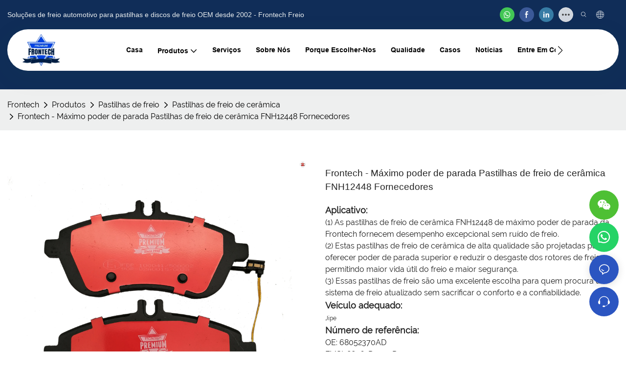

--- FILE ---
content_type: text/javascript;charset=utf-8
request_url: https://www.frontech.com/lang/pt.js
body_size: 6402
content:
window.renderInfo.translateList = {"A new item has been added to your Shopping Cart":"Um novo item foi adicionado ao seu carrinho de compras","account":"conta","Account Name":"Nome da conta","Account Number":"Número da conta","Account is not exists":"Conta não existe","account security":"Segurança da conta","Active Commission":"Comissão Ativa","Add a review on the product":"Adicionar uma revisão sobre o produto","Add to":"adicionar à","Add to Cart":"Adicionar ao carrinho","address book":"livro de endereços","Affiliate Guidance":"Orientação de afiliada","affiliate links":"Links de afiliados","all":"todo","All Orders":"Todos os pedidos","Already commented":"Já comentou","Are you sure to cancel this withdrawal?":"Você tem certeza de cancelar esta retirada?","Are you sure to delete the selected items?":"Você tem certeza de excluir os itens selecionados?","Are you sure you want to delete it?":"Tem certeza de que quer apagá-lo?","Article":"Artigo","Awaiting Payment":"Aguardando pagamento","Awaiting Shipment":"À espera de envio","Back":"Voltar","Bank Transfer":"Transferência bancária","bank address":"endereço do banco","basic information":"informação básica","Buy":"Comprar","Buy Now":"Compre Agora","bank name":"nome do banco","city":"cidade","Copy successful":"Copie bem -sucedido","Copy failed":"Cópia falhou","Can Extract":"Pode extrair","Currency Type":"Tipo de moeda","Cancel":"cancelar","Cancel the success":"Cancelar o sucesso","Cancelled":"Cancelado","Choose a country":"Escolha um país","Choose a different language":"Escolha um idioma diferente","Choose Coupon":"Escolha o cupom","Choose items":"Escolha itens","Clear":"Claro","Clear Search":"Limpar pesquisa","Comment Successful!":"Comente bem -sucedido!","Comment Failed!":"Comentário falhou!","Commission Details":"Detalhes da comissão","Commission":"Comissão","Commission Status":"Status da comissão","commodity payment":"Pagamento de commodity","completed":"completed","Completed":"concluído","Condition not met":"Condição não atingida","Confirm":"confirme","Confirm password is inconsistent with new password":"Confirme a senha é inconsistente com a nova senha","Congratulations":"Parabéns","Congratulations! You are got a coupon.":"Parabéns! Você tem um cupom.","Congratulations! You are got all coupons.":"Parabéns! Você tem todos os cupons.","Continue":"Prosseguir","Continue Shopping":"continue comprando","Copy the code and use it directly in the shopping cart.":"Copie o código e use-o diretamente no carrinho de compras.","Country":"país","Coupon code":"Código do cupom","Coupon List":"Lista de cupom.","Current language":"Idioma atual","Collect":"Collect","content":"contente","Date":"Encontro","Default":"predefinição","Document":"Documento","days after receiving":"dias depois de receber","Design customization":"Personalização de design","Do not use any discount":"Não use nenhum desconto","Earliest":"Antigo","Export successful":"Exportação bem -sucedida","Export failed":"A exportação falhou","Expand More":"Expand More","email":"o email","email format does not match":"Formato de email não corresponde","Estimated Delivery Time":"Tempo de entrega estimado","Effective Order Count":"Contagem efetiva de pedidos","Effective Sale Amount":"Valor de venda efetivo","Expense":"Despesa","expired":"expirado","export a report?":"exportar um relatório?","Failed to upload files.":"Failed to upload files.","FAQ":"FAQ","Find Parts":"Encontrar peças","for order over":"para o pedido","Free":"Livre","Free Quote & Information Request":"Pedido de Quote e Informação Gratuito","Free Shipping":"Envio Grátis","Get":"Pegar","Get coupons":"Obter cupons","Get discount":"Obter desconto","Get it":"Pegue","Get it after logging in and use it in the shopping cart.":"Obtê-lo depois de entrar e usá-lo no carrinho de compras.","Go to Page":"Vá para página","Get in touch with us":"Entre em contato conosco","Highest Price":"Preço mais alto","Highest Play":"Mais alto jogo","home":"casa","Hot Sale":"Venda imperdível","Income":"Renda","Incorrect form format":"Formato de formulário incorreto","Inquiry":"investigação","join guide":"Junte -se ao guia","Just leave your email or phone number in the contact form so we can send you a free quote for our wide range of designs!":"Basta deixar o seu email ou número de telefone no formulário de contato para que possamos enviar-lhe uma cotação gratuita para a nossa ampla gama de designs!","Last 30 days":"Últimos 30 dias","Last 7 days":"Últimos 7 dias","Links report":"Relatório de links","Loading":"Carregando","Login in to synchronize your shopping bag":"Faça login para sincronizar sua bolsa de compras","Lowest Price":"Menor preço","likes":"likes","Match Product":"Jogo de produto","Merchant Free Shipping":"Frete Grátis Merchant","More":"Mais","message":"mensagem","Most Popular":"Mais popular","my account":"minha conta","my coupons":"meus cupons","my inquiry":"Meu inquérito","my orders":"minhas ordens","my reviews":"Minhas críticas","my wishlist":"Minha Lista de Desejos","name":"nome","New Arrival":"Nova chegada","Newest":"O mais novo","No Quotation":"Nenhuma citação","No time limit":"Sem limite de tempo","Not deleted":"Não excluído","not valid yet":"ainda não é válido","Off":"Fora","Offers and Discounts":"Ofertas e descontos","ok":"OK","Only DOC,DOCX,PDF,PNG,JPEG and JPG files can be uploaded":"Somente os arquivos DOC, DOCX, PDF, PNG, JPEG e JPG podem ser carregados","optional":"opcional","order notes":"Notas de pedidos","Order over":"Ordem sobre","order id":"ID do pedido","order status":"status do pedido","order amount":"Valor do pedido","Orders Report":"Relatório de pedidos","Other":"Outro","Password contains at least numbers and letters length should be 6-20":"A senha contém pelo menos números e comprimento das letras devem ser 6-20","Password is invalid":"Senha é inválida","Password length should be 6-20":"O comprimento da senha deve ser 6-20","Paypal":"Paypal","paypal payment":"Pagamento do PayPal","Pending":"Pendente","Pending Commission":"Comissão pendente","personal info":"informação pessoal","Pieces":"Peças","Please click ’click to continue’ to retry.":"Por favor, clique em \"Clique para continuar\" para tentar novamente.","Please contact customer service for cash withdrawal":"Entre em contato com o atendimento ao cliente para retirada de dinheiro","Please enter a valid email address":"Por favor insira um endereço de e-mail válido","Please enter the verification code":"Por favor, insira o código de verificação","phone can only be numbers or line":"telefone só pode ser números ou linha","Please login in first":"Por favor, faça o login primeiro","Please select attribute":"Por favor selecione o atributo.","Please select country/region":"Por favor selecione País / Região","Please select superior":"Por favor selecione Superior.","Please select the number of ratings.":"Por favor, selecione o número de classificações.","Please select your country":"por favor selecione seu país","Please upload the invoice file":"Faça o upload do arquivo de fatura","Processing":"Em processamento","Product":"produtos","Product Name":"Nome do Produto","Please fill in the delivery address before selecting the payment method":"Preencha o endereço de entrega antes de selecionar o método de pagamento","promotion center":"Centro de Promoção","Promotion Link Click Amount":"Valor de clique do link de promoção","Promoted link clicks":"Cliques de link promovidos","Promotion Order Count":"Contagem de pedidos de promoção","Promotion Reports":"Relatórios de promoção","products":"produtos","quantity":"quantidade","read more":"consulte Mais informação","Received commission":"Comissão recebeu","Refund":"Reembolso","Refuse":"Recusar","Region":"Região","Register Success":"Registre o sucesso","Remittance":"Remessa","Reviews":"Avaliações","reports":"relatórios","Remove":"Remover","Sale ends in":"Venda termina dentro","Save in wishlist":"Salvar na lista de desejos","Search":"Procurar","swift code":"Código Swift","Select Country/Region":"Selecione país/região","Select how to share":"Selecione como compartilhar","Select premium items to increase your chances of making money":"Selecione itens premium para aumentar suas chances de ganhar dinheiro","Share items to your channels.when other purchase a from your link, you can get commission.":"Share items to your channels.when other purchase a from your link, you can get commission.","Share Product":"Compartilhe o produto","shipment successful":"Envio bem sucedido","Shipping":"envio","Shipping Address":"endereço de entrega","Size guide":"Guia de tamanho","Small Text":"Texto pequeno","Small Title":"Pequeno título.","Sort By":"Ordenar por","Sales Amount":"Total de vendas","State/Province/Territory":"Estado / Província / Território","Successfully delete":"Excluir com sucesso","Successfully save":"Salvar com sucesso","Thank you for trying":"Obrigado por tentar","The account has been deactivated, please contact customer service to activate":"A conta foi desativada, entre em contato com o atendimento ao cliente para ativar","Thank you for your application to join our affiliate program, we will review and verify your information as soon as possible and notify you.":"Obrigado por sua inscrição para participar do nosso programa de afiliados, revisaremos e verificaremos suas informações o mais rápido possível e notificamos você.","the content can not be blank":"O conteúdo não pode estar em branco","The coupon code has been copied and used in the shopping cart.":"O código de cupom foi copiado e usado no carrinho de compras.","The file name cannot exceed 100 characters":"O nome do arquivo não pode exceder 100 caracteres","The file size cannot exceed 2MB":"O tamanho do arquivo não pode exceder 2 MB","The number of withdrawals on the day has been capped":"O número de retiradas no dia foi limitado","The subscription is successful, thank you for your participation":"A assinatura é bem sucedida, obrigado pela sua participação","The user center is out of service. Please contact customer service":"O centro de usuários está fora de serviço. Entre em contato com o atendimento ao cliente","There is no amount to withdraw":"Não há quantidade para retirar","There is no data to export":"Não há dados para exportar","The page is about to jump!":"The page is about to jump!","Link jump":"Link jump","The input length cannot be less than":"The input length cannot be less than","This is Text":"Isso é texto","This is title":"Este é o título","This transaction has failed.":"Esta transação falhou.","User information has been modified":"User information has been modified","Time to shop":"Hora de fazer compras","Tips":"Pontas","To be commented":"Para ser comentado","Total":"Total","Tutorial":"Tutorial","This Supplier/Shipping Company does not deliver to your selected Country/Region.":"Esta empresa de fornecedores/transporte não entrega ao seu país/região selecionado.","Update password success":"Atualizar o sucesso da senha","Upload Image":"Enviar Imagem","Upload up to 6 pictures":"Carregar até 6 fotos","uploading":"Enviando","used":"usado","user center":"Centro de usuários.","Contact us":"Contate-Nos","Network error!":"Network error!","Something is error!":"Something is error!","subscription":"subscription","Password has been updated, please login in again":"Password has been updated, please login in again","Original Password error":"Original Password error","Cancel the login":"Cancel the login","The order has been cancelled":"O pedido foi cancelado","Are you sure to cancel the order?":"Are you sure to cancel the order?","Are you sure to delete the order?":"Are you sure to delete the order?","The order status cannot be modified temporarily, please wait":"The order status cannot be modified temporarily, please wait","Add to Cart successful":"Add to Cart successful","Add to cart failed":"Add to cart failed","Cancel success":"Cancel success","Cancel error":"Cancel error","delete success":"delete success","No logistics order number":"No logistics order number","Whether to confirm receipt?":"Whether to confirm receipt?","User name is greater than 1 and less than 30 characters":"User name is greater than 1 and less than 30 characters","First name is greater than 1 and less than 30 characters":"First name is greater than 1 and less than 30 characters","Last name is greater than 1 and less than 10 characters":"Last name is greater than 1 and less than 10 characters","Username":"Username","Nickname":"Nickname","First Name":"First Name","Last Name":"Last Name","Lowest Play":"Mais baixo jogo","Phone Number":"Phone Number","Company":"Companhia","Position":"Position","Gender":"Gender","Upload Invoice":"Faça o upload da fatura","Valid for":"Valido para","valid now":"Válido agora","Validity period":"Período de validade","Video":"Vídeo","View Cart & Checkout":"Ver carrinho","views":"Visualizações","Welcome to the website":"Bem-vindo ao site","Western Union":"Western Union","When your buyers received and confirmed orders, you can get commission right now!":"Quando seus compradores receberam e confirmaram pedidos, você pode obter comissão agora!","Withdrawal":"Cancelamento","Withdrawal success":"Sucesso de retirada","Withdrawal Method":"Método de retirada","Write a Review":"Escreva uma crítica","Withdrawal Amount":"Quantidade retirada","Yes":"Sim","Yesterday":"Ontem","You are clicking too fast":"Você está clicando muito rápido","You are got a coupon.":"Você tem um cupom.","You can select a maximum of 90 days":"Você pode selecionar no máximo 90 dias","You can withdraw the commission to your Paypal account.":"Você pode retirar a comissão para sua conta do PayPal.","You have applied to join the Affiliate Program.":"Você se inscreveu para ingressar no programa de afiliados.","You will be notified of the review result via email.":"Você será notificado do resultado da revisão por e -mail.","You haven’t chosen an address yet":"Você ainda não escolheu um endereço","You haven’t selected a product yet":"Você ainda não selecionou um produto","Your rating":"Sua avaliação","Your review":"Sua revisão","Your shipping address error":"Seu erro de endereço de envio","Put Away":"Guardar","Load More":"Carregar mais","These are summaries of comments from the official website and related social media.":"Estes são resumos dos comentários do site oficial e da mídia social relacionada.","mall buyer":"Comprador de shopping","Merchant":"Comerciante","replies":"respostas","Hide":"Esconder","Go and comment now":"Vá e comente agora","Tags Sitemap":"Tags Sitemap","Send Inquiry":"Enviar consulta","I want to comment":"Eu quero comentar","your name":"seu nome","Maximum number of characters that can be entered":"Número máximo de caracteres que podem ser inseridos","please write down your name":"Por favor, escreva seu nome","please write a comment":"Por favor, escreva um comentário","This comment needs to be reviewed and approved before it can be displayed":"Este comentário precisa ser revisado e aprovado antes que possa ser exibido","comments":"Comentários","United States / Canada":"Estados Unidos / Canadá","Russia":"Rússia","Egypt":"Egito","South Africa":"África do Sul","Greece":"Grécia","Netherlands":"Holanda","Belgium":"Bélgica","France":"França","Spain":"Espanha","Italy":"Itália","Romania":"Romênia","Switzerland":"Suíça","Austria":"Áustria","United Kingdom":"Reino Unido","Denmark":"Dinamarca","Sweden":"Suécia","Norway":"Noruega","Poland":"Polônia","Germany":"Alemanha","Peru":"Peru","Mexico":"México","Cuba":"Cuba","Argentina":"Argentina","Brazil":"Brasil","Chile":"Chile","Colombia":"Colômbia","Venezuela":"Venezuela","Malaysia":"Malásia","Australia":"Austrália","Indonesia":"Indonésia","Philippines":"Filipinas","New Zealand":"Nova Zelândia","Singapore":"Cingapura","Thailand":"Tailândia","Japan":"Japão","South Korea":"Coréia do Sul","Vietnam":"Vietnã","China":"China","Hong Kong":"Hong Kong","Macau":"Macau","Taiwan":"Taiwan","Turkey":"Peru","India":"Índia","Pakistan":"Paquistão","Sri Lanka":"Sri Lanka","Myanmar":"Mianmar","Iran":"Irã","Morocco":"Marrocos","Algeria":"Argélia","Tunisia":"Tunísia","Nigeria":"Nigéria","Ghana":"Gana","Kenya":"Quênia","Tanzania":"Tanzânia","United Arab Emirates":"Emirados Árabes Unidos","Israel":"Israel","Bahrain":"Bahrein","Qatar":"Catar","Oman":"Omã","Jordan":"Jordânia","Syria":"Síria","Iraq":"Iraque","Ukraine":"Ucrânia","Croatia":"Croácia","Slovenia":"Eslovênia","Czech Republic":"República Tcheca","Slovakia":"Eslováquia","Latvia":"Letónia","Lithuania":"Lituânia","Estonia":"Estônia","Belarus":"Bielorrússia"};